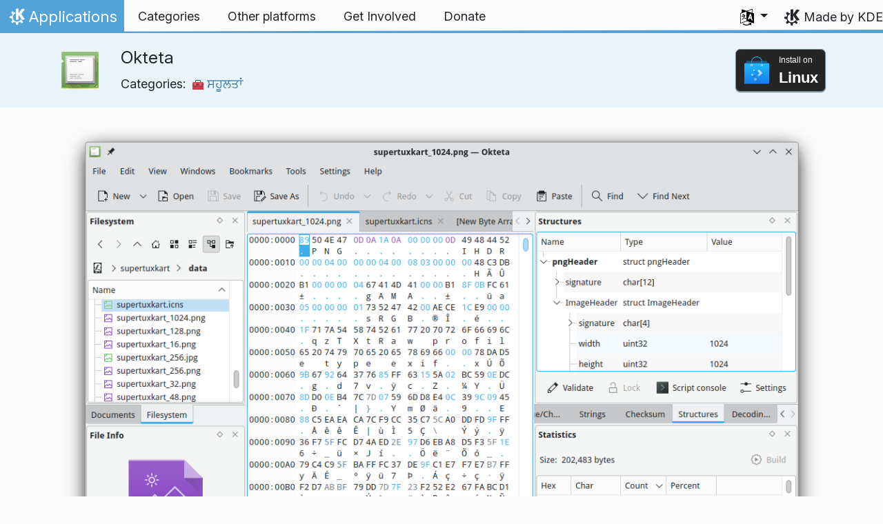

--- FILE ---
content_type: text/html
request_url: https://apps.kde.org/pa/okteta/
body_size: 13982
content:
<!doctype html><html lang=pa itemscope itemtype=http://schema.org/WebPage><head><meta charset=utf-8><meta name=viewport content="width=device-width,initial-scale=1,shrink-to-fit=no"><meta name=description content="Hex editor"><title>Okteta - KDE Applications</title><link rel=apple-touch-icon sizes=180x180 href=/apple-touch-icon.png><link rel=icon type=image/png sizes=32x32 href=/favicon-32x32.png><link rel=icon type=image/png sizes=16x16 href=/favicon-16x16.png><link rel=manifest href=/site.webmanifest><link rel=mask-icon href=/safari-pinned-tab.svg color=#1f99f3><meta name=msapplication-TileColor content="#1f99f3"><meta name=theme-color content="#1f99f3"><link href=/pa/okteta/index.xml rel=alternate type=application/rss+xml title=Okteta><meta property="og:url" content="https://apps.kde.org/pa/okteta/"><meta property="og:site_name" content="KDE Applications"><meta property="og:title" content="Okteta"><meta property="og:description" content="Hex editor"><meta property="og:locale" content="pa"><meta property="og:type" content="article"><meta property="article:section" content="applications"><meta property="og:image" content="https://kde.org/images/screenshots/okteta.png"><meta name=twitter:card content="summary_large_image"><meta name=twitter:image content="https://kde.org/images/screenshots/okteta.png"><meta name=twitter:title content="Okteta"><meta name=twitter:description content="Hex editor"><script type=application/ld+json>{"@context":"http://schema.org","@type":"WebSite","url":"https:\/\/apps.kde.org\/","name":"Okteta","inLanguage":{"@type":"Language","name":"ਪੰਜਾਬੀ"},"availableLanguage":[{"@type":"Language","name":"English"},{"@type":"Language","name":"Azərbaycanca"},{"@type":"Language","name":"Български"},{"@type":"Language","name":"Català (Valencià)"},{"@type":"Language","name":"Català"},{"@type":"Language","name":"Český"},{"@type":"Language","name":"Dansk"},{"@type":"Language","name":"Deutsch"},{"@type":"Language","name":"Ελληνικά"},{"@type":"Language","name":"British English"},{"@type":"Language","name":"Esperanto"},{"@type":"Language","name":"Español"},{"@type":"Language","name":"Eesti"},{"@type":"Language","name":"Euskara"},{"@type":"Language","name":"Suomi"},{"@type":"Language","name":"Français"},{"@type":"Language","name":"Galego"},{"@type":"Language","name":"עברית"},{"@type":"Language","name":"हिन्दी"},{"@type":"Language","name":"Magyar"},{"@type":"Language","name":"Interlingua"},{"@type":"Language","name":"Bahasa Indonesia"},{"@type":"Language","name":"Íslenska"},{"@type":"Language","name":"Italiano"},{"@type":"Language","name":"ქართული"},{"@type":"Language","name":"한국어"},{"@type":"Language","name":"Lietuvių"},{"@type":"Language","name":"Latviešu"},{"@type":"Language","name":"Nederlands"},{"@type":"Language","name":"Norsk (nynorsk)"},{"@type":"Language","name":"Polski"},{"@type":"Language","name":"Português brasileiro"},{"@type":"Language","name":"Português"},{"@type":"Language","name":"Română"},{"@type":"Language","name":"Русский"},{"@type":"Language","name":"संस्कृतम्"},{"@type":"Language","name":"Slovenčina"},{"@type":"Language","name":"Slovenščina"},{"@type":"Language","name":"srpski ijekavski (latinica)"},{"@type":"Language","name":"srpski (latinica)"},{"@type":"Language","name":"Svenska"},{"@type":"Language","name":"Türkçe"},{"@type":"Language","name":"Українська"},{"@type":"Language","name":"简体中文"},{"@type":"Language","name":"正體中文"},{"@type":"Language","name":"српски ијекавски"},{"@type":"Language","name":"српски"},{"@type":"Language","name":"العربيّة"}]}</script><link rel=canonical href=https://apps.kde.org/pa/okteta/><link rel=alternate hreflang=en href=https://apps.kde.org/okteta/ title=English><link rel=alternate hreflang=az href=https://apps.kde.org/az/okteta/ title=Azərbaycanca><link rel=alternate hreflang=bg href=https://apps.kde.org/bg/okteta/ title=Български><link rel=alternate hreflang=ca-va href=https://apps.kde.org/ca-va/okteta/ title="Català (Valencià)"><link rel=alternate hreflang=ca href=https://apps.kde.org/ca/okteta/ title=Català><link rel=alternate hreflang=cs href=https://apps.kde.org/cs/okteta/ title=Český><link rel=alternate hreflang=da href=https://apps.kde.org/da/okteta/ title=Dansk><link rel=alternate hreflang=de href=https://apps.kde.org/de/okteta/ title=Deutsch><link rel=alternate hreflang=el href=https://apps.kde.org/el/okteta/ title=Ελληνικά><link rel=alternate hreflang=en-gb href=https://apps.kde.org/en-gb/okteta/ title="British English"><link rel=alternate hreflang=eo href=https://apps.kde.org/eo/okteta/ title=Esperanto><link rel=alternate hreflang=es href=https://apps.kde.org/es/okteta/ title=Español><link rel=alternate hreflang=et href=https://apps.kde.org/et/okteta/ title=Eesti><link rel=alternate hreflang=eu href=https://apps.kde.org/eu/okteta/ title=Euskara><link rel=alternate hreflang=fi href=https://apps.kde.org/fi/okteta/ title=Suomi><link rel=alternate hreflang=fr href=https://apps.kde.org/fr/okteta/ title=Français><link rel=alternate hreflang=gl href=https://apps.kde.org/gl/okteta/ title=Galego><link rel=alternate hreflang=he href=https://apps.kde.org/he/okteta/ title=עברית><link rel=alternate hreflang=hi href=https://apps.kde.org/hi/okteta/ title=हिन्दी><link rel=alternate hreflang=hu href=https://apps.kde.org/hu/okteta/ title=Magyar><link rel=alternate hreflang=ia href=https://apps.kde.org/ia/okteta/ title=Interlingua><link rel=alternate hreflang=id href=https://apps.kde.org/id/okteta/ title="Bahasa Indonesia"><link rel=alternate hreflang=is href=https://apps.kde.org/is/okteta/ title=Íslenska><link rel=alternate hreflang=it href=https://apps.kde.org/it/okteta/ title=Italiano><link rel=alternate hreflang=ka href=https://apps.kde.org/ka/okteta/ title=ქართული><link rel=alternate hreflang=ko href=https://apps.kde.org/ko/okteta/ title=한국어><link rel=alternate hreflang=lt href=https://apps.kde.org/lt/okteta/ title=Lietuvių><link rel=alternate hreflang=lv href=https://apps.kde.org/lv/okteta/ title=Latviešu><link rel=alternate hreflang=nl href=https://apps.kde.org/nl/okteta/ title=Nederlands><link rel=alternate hreflang=nn href=https://apps.kde.org/nn/okteta/ title="Norsk (nynorsk)"><link rel=alternate hreflang=pl href=https://apps.kde.org/pl/okteta/ title=Polski><link rel=alternate hreflang=pt-br href=https://apps.kde.org/pt-br/okteta/ title="Português brasileiro"><link rel=alternate hreflang=pt-pt href=https://apps.kde.org/pt-pt/okteta/ title=Português><link rel=alternate hreflang=ro href=https://apps.kde.org/ro/okteta/ title=Română><link rel=alternate hreflang=ru href=https://apps.kde.org/ru/okteta/ title=Русский><link rel=alternate hreflang=sa href=https://apps.kde.org/sa/okteta/ title=संस्कृतम्><link rel=alternate hreflang=sk href=https://apps.kde.org/sk/okteta/ title=Slovenčina><link rel=alternate hreflang=sl href=https://apps.kde.org/sl/okteta/ title=Slovenščina><link rel=alternate hreflang=sr-il href=https://apps.kde.org/sr-il/okteta/ title="srpski ijekavski (latinica)"><link rel=alternate hreflang=sr-la href=https://apps.kde.org/sr-la/okteta/ title="srpski (latinica)"><link rel=alternate hreflang=sv href=https://apps.kde.org/sv/okteta/ title=Svenska><link rel=alternate hreflang=tr href=https://apps.kde.org/tr/okteta/ title=Türkçe><link rel=alternate hreflang=uk href=https://apps.kde.org/uk/okteta/ title=Українська><link rel=alternate hreflang=zh-cn href=https://apps.kde.org/zh-cn/okteta/ title=简体中文><link rel=alternate hreflang=zh-tw href=https://apps.kde.org/zh-tw/okteta/ title=正體中文><link rel=alternate hreflang=sr-ije href=https://apps.kde.org/sr-ije/okteta/ title="српски ијекавски"><link rel=alternate hreflang=sr href=https://apps.kde.org/sr/okteta/ title=српски><link rel=alternate hreflang=ar href=https://apps.kde.org/ar/okteta/ title=العربيّة><link rel=stylesheet href=/scss/bootstrap.f3d8df6f35473aa4d111b4dd523cce7efd6429b7fda0cf250889875b97d864e4.css integrity="sha256-89jfbzVHOqTREbTdUjzOfv1kKbf9oM8lCImHW5fYZOQ="><link rel=preload href=/fonts/InterVariable.woff2 as=font crossorigin=anonymous><link rel=preload href=/fonts/glyph/glyph.ttf?5ea9rb as=font crossorigin=anonymous><link rel=stylesheet href=/css/bundle.min.31b9dae77cc06a73cd98e6b2f2a05e5acf52fbe3778a8c9fa59444273eef3cc3.css integrity="sha256-Mbna53zAanPNmOay8qBeWs9S++N3ioyfpZREJz7vPMM="><link rel=stylesheet href=https://cdn.kde.org/breeze-icons/icons.css></head><body><header id=KGlobalHeader class="header clearfix"><a class=visually-hidden href=#main>Skip to content</a><nav class="navbar navbar-expand-lg"><a class="kde-logo navbar-brand" href=/pa/><span class=visually-hidden>Home</span>
Applications
</a><button class=navbar-toggler type=button data-bs-toggle=collapse data-bs-target=#navbarsExampleDefault aria-controls=navbarsExampleDefault aria-expanded=false aria-label="Toggle navigation">
<span class=navbar-toggler-icon></span></button><div class="collapse navbar-collapse" id=navbarsExampleDefault><ul class="navbar-nav col"><li class=nav-item><a class=nav-link href=/pa/categories/><span>Categories</span></a></li><li class=nav-item><a class=nav-link href=/pa/platforms/><span>Other platforms</span></a></li><li class=nav-item><a class=nav-link href=https://community.kde.org/Get_Involved><span>Get Involved</span></a></li><li class=nav-item><a class=nav-link href=https://kde.org/community/donations/><span>Donate</span></a></li></ul><ul class=navbar-nav><li class="nav-item dropdown" aria-describedby=language-picker-description><p class=visually-hidden id=language-picker-description>Select your language</p><a class="nav-link dropdown-toggle" href=# data-bs-toggle=dropdown role=button aria-haspopup=true aria-expanded=false><img src=/aether/languages.png alt>
<span class="d-lg-none ms-2">Languages</span></a><div class="dropdown-menu dropdown-trans" role=listbox><a class="nav-link active dropdown-item" hreflang=pa role=option lang=pa href=/pa/okteta/>ਪੰਜਾਬੀ</a>
<a class="nav-link dropdown-item" hreflang=en role=option lang=en href=/okteta/>English</a>
<a class="nav-link dropdown-item" hreflang=az role=option lang=az href=/az/okteta/>Azərbaycanca</a>
<a class="nav-link dropdown-item" hreflang=id role=option lang=id href=/id/okteta/>Bahasa Indonesia</a>
<a class="nav-link dropdown-item" hreflang=en-gb role=option lang=en-gb href=/en-gb/okteta/>British English</a>
<a class="nav-link dropdown-item" hreflang=ca role=option lang=ca href=/ca/okteta/>Català</a>
<a class="nav-link dropdown-item" hreflang=ca-va role=option lang=ca-va href=/ca-va/okteta/>Català (Valencià)</a>
<a class="nav-link dropdown-item" hreflang=cs role=option lang=cs href=/cs/okteta/>Český</a>
<a class="nav-link dropdown-item" hreflang=da role=option lang=da href=/da/okteta/>Dansk</a>
<a class="nav-link dropdown-item" hreflang=de role=option lang=de href=/de/okteta/>Deutsch</a>
<a class="nav-link dropdown-item" hreflang=et role=option lang=et href=/et/okteta/>Eesti</a>
<a class="nav-link dropdown-item" hreflang=es role=option lang=es href=/es/okteta/>Español</a>
<a class="nav-link dropdown-item" hreflang=eo role=option lang=eo href=/eo/okteta/>Esperanto</a>
<a class="nav-link dropdown-item" hreflang=eu role=option lang=eu href=/eu/okteta/>Euskara</a>
<a class="nav-link dropdown-item" hreflang=fr role=option lang=fr href=/fr/okteta/>Français</a>
<a class="nav-link dropdown-item" hreflang=gl role=option lang=gl href=/gl/okteta/>Galego</a>
<a class="nav-link dropdown-item" hreflang=ia role=option lang=ia href=/ia/okteta/>Interlingua</a>
<a class="nav-link dropdown-item" hreflang=is role=option lang=is href=/is/okteta/>Íslenska</a>
<a class="nav-link dropdown-item" hreflang=it role=option lang=it href=/it/okteta/>Italiano</a>
<a class="nav-link dropdown-item" hreflang=lv role=option lang=lv href=/lv/okteta/>Latviešu</a>
<a class="nav-link dropdown-item" hreflang=lt role=option lang=lt href=/lt/okteta/>Lietuvių</a>
<a class="nav-link dropdown-item" hreflang=hu role=option lang=hu href=/hu/okteta/>Magyar</a>
<a class="nav-link dropdown-item" hreflang=nl role=option lang=nl href=/nl/okteta/>Nederlands</a>
<a class="nav-link dropdown-item" hreflang=nn role=option lang=nn href=/nn/okteta/>Norsk (nynorsk)</a>
<a class="nav-link dropdown-item" hreflang=pl role=option lang=pl href=/pl/okteta/>Polski</a>
<a class="nav-link dropdown-item" hreflang=pt-pt role=option lang=pt-pt href=/pt-pt/okteta/>Português</a>
<a class="nav-link dropdown-item" hreflang=pt-br role=option lang=pt-br href=/pt-br/okteta/>Português brasileiro</a>
<a class="nav-link dropdown-item" hreflang=ro role=option lang=ro href=/ro/okteta/>Română</a>
<a class="nav-link dropdown-item" hreflang=sk role=option lang=sk href=/sk/okteta/>Slovenčina</a>
<a class="nav-link dropdown-item" hreflang=sl role=option lang=sl href=/sl/okteta/>Slovenščina</a>
<a class="nav-link dropdown-item" hreflang=sr-la role=option lang=sr-la href=/sr-la/okteta/>srpski (latinica)</a>
<a class="nav-link dropdown-item" hreflang=sr-il role=option lang=sr-il href=/sr-il/okteta/>srpski ijekavski (latinica)</a>
<a class="nav-link dropdown-item" hreflang=fi role=option lang=fi href=/fi/okteta/>Suomi</a>
<a class="nav-link dropdown-item" hreflang=sv role=option lang=sv href=/sv/okteta/>Svenska</a>
<a class="nav-link dropdown-item" hreflang=tr role=option lang=tr href=/tr/okteta/>Türkçe</a>
<a class="nav-link dropdown-item" hreflang=el role=option lang=el href=/el/okteta/>Ελληνικά</a>
<a class="nav-link dropdown-item" hreflang=bg role=option lang=bg href=/bg/okteta/>Български</a>
<a class="nav-link dropdown-item" hreflang=ru role=option lang=ru href=/ru/okteta/>Русский</a>
<a class="nav-link dropdown-item" hreflang=sr role=option lang=sr href=/sr/okteta/>српски</a>
<a class="nav-link dropdown-item" hreflang=sr-ije role=option lang=sr-ije href=/sr-ije/okteta/>српски ијекавски</a>
<a class="nav-link dropdown-item" hreflang=uk role=option lang=uk href=/uk/okteta/>Українська</a>
<a class="nav-link dropdown-item" hreflang=ka role=option lang=ka href=/ka/okteta/>ქართული</a>
<a class="nav-link dropdown-item" hreflang=he role=option lang=he href=/he/okteta/>עברית</a>
<a class="nav-link dropdown-item" hreflang=ar role=option lang=ar href=/ar/okteta/>العربيّة</a>
<a class="nav-link dropdown-item" hreflang=sa role=option lang=sa href=/sa/okteta/>संस्कृतम्</a>
<a class="nav-link dropdown-item" hreflang=hi role=option lang=hi href=/hi/okteta/>हिन्दी</a>
<a class="nav-link dropdown-item" hreflang=ko role=option lang=ko href=/ko/okteta/>한국어</a>
<a class="nav-link dropdown-item" hreflang=zh-tw role=option lang=zh-tw href=/zh-tw/okteta/>正體中文</a>
<a class="nav-link dropdown-item" hreflang=zh-cn role=option lang=zh-cn href=/zh-cn/okteta/>简体中文</a></div></li></ul></div><a class=made-by-kde target=_blank href=https://kde.org>Made by KDE</a></nav></header><div id=main><main itemscope itemtype=http://schema.org/SoftwareApplication><meta itemprop=operatingSystem content="Linux"><meta itemprop=name content="Okteta"><meta itemprop=isFamilyFriendly content="true"><meta itemprop=applicationCategory content="utilities"><div class="application-header pt-2 pb-2"><div class="container d-flex"><div class="d-flex align-items-center icon-text-header"><img width=64 height=64 class=me-4 src=/app-icons/org.kde.okteta.svg alt="Okteta icon" title=Okteta aria-hidden=true loading=lazy><div><h1 class="h3 mt-0">Okteta</h1><span class="d-flex flex-wrap">Categories: &nbsp; <span class=me-5><a href=/pa/categories/utilities/><img width=16 height=16 src=/app-icons/categories/utilities.svg alt="ਸਹੂਲਤਾਂ icon" title=ਸਹੂਲਤਾਂ aria-hidden=true loading=lazy>
ਸਹੂਲਤਾਂ</a></span></span></div></div><div class="store-badge ms-auto align-self-center" id=top-badge></div></div></div><div class=container style=overflow:hidden><div class="text-center screenshot my-3"><img src=https://kde.org/images/screenshots/okteta.png class=img-fluid alt="Screenshot of Okteta"></div><div class=row><section class="description col-12 col-md-8 col-lg-9"><div><p>Okteta is a simple editor for the raw data of files.</p><p>Features:</p><ul><li>Values and characters shown either in two columns (the traditional display in hex editors) or in rows with the value on top of the character</li><li>Editing and navigating similar to a text editor</li><li>Customizable data views, with loadable and storable profiles</li><li>Tools dockable on all sides or floating</li><li>Numerical encodings: Hexadecimal, Decimal, Octal, Binary</li><li>Character encodings: All 8-bit encodings as supplied by Qt, EBCDIC</li><li>Fast data rendering on screen</li><li>Multiple open files</li><li>Undo/redo support</li><li>Structures tool for analyzing and editing based on user-creatable structure definitions</li><li>And more...</li></ul></div><div class=row><div class="col-12 col-sm-4 d-flex flex-column mb-3 store-badge linux-badge"><a href=appstream://org.kde.okteta.desktop class="d-flex align-self-center"><div class="custom-store-badge img-fluid align-self-center"><img src=/store_badges/appstream.svg><div class=text-container><div class=store-pre-title>Install on</div><div class=store-title>Linux</div></div></div></a><small>This button only works with <a href=https://apps.kde.org/pa/discover>Discover</a> and other AppStream application stores. You can also use your distribution’s package manager.</small></div><div class="col-12 col-sm-4 d-flex flex-column mb-3 store-badge"><a href=https://flathub.org/apps/details/org.kde.okteta class="d-flex align-self-center"><div class="custom-store-badge img-fluid align-self-center"><img src=/store_badges/flathub.svg><div class=text-container><div class=store-pre-title>Download on</div><div class=store-title>Flathub</div></div></div></a></div></div><h2 class="mb-0 d-flex">Releases
<a href=/pa/okteta/index.xml target=_blank rel="noopener noreferrer" class="ms-auto post-feed" style=font-size:1rem>RSS <i class="icon icon_rss"></i></a></h2><div class="ms-3 release mt-1 h5">0.26.24
<small class=text-muted>2025-10-10</small></div><div class="ms-3 release mt-1 h5">0.26.23
<small class=text-muted>2025-08-08</small></div><div class="ms-3 release mt-1 h5">0.26.22
<small class=text-muted>2025-06-06</small></div><div class="ms-3 release mt-1 h5">0.26.21
<small class=text-muted>2025-04-04</small></div><div class="ms-3 release mt-1 h5">0.26.20
<small class=text-muted>2025-03-03</small></div><div class="ms-3 release mt-1 h5">0.26.19
<small class=text-muted>2025-02-02</small></div><div class="ms-3 release mt-1 h5">0.26.18
<small class=text-muted>2024-10-10</small></div><div class="ms-3 release mt-1 h5">0.26.17
<small class=text-muted>2024-09-09</small></div><div class="ms-3 release mt-1 h5">0.26.16
<small class=text-muted>2024-08-08</small></div><div class="ms-3 release mt-1 h5">0.26.15
<small class=text-muted>2024-01-01</small></div><div class="ms-3 release mt-1 h5">0.26.14
<small class=text-muted>2023-12-12</small></div><div class="ms-3 release mt-1 h5">0.26.13
<small class=text-muted>2023-08-08</small></div><div class="ms-3 release mt-1 h5">0.26.12
<small class=text-muted>2023-07-07</small></div><div class="ms-3 release mt-1 h5">0.26.11
<small class=text-muted>2023-06-06</small></div><div class="ms-3 release mt-1 h5">0.26.10
<small class=text-muted>2023-01-09</small></div><div class="ms-3 release mt-1 h5">0.26.9
<small class=text-muted>2022-06-09</small></div><div class="ms-3 release mt-1 h5">0.26.8
<small class=text-muted>2022-05-17</small></div><div class="ms-3 release mt-1 h5">0.26.7
<small class=text-muted>2022-02-22</small></div><div class="ms-3 release mt-1 h5">0.26.6
<small class=text-muted>2021-03-29</small></div><div class="ms-3 release mt-1 h5">0.26.5
<small class=text-muted>2021-02-01</small></div><div class="ms-3 release mt-1 h5">0.26.4
<small class=text-muted>2020-07-28</small></div><div class="ms-3 release mt-1 h5">0.26.3
<small class=text-muted>2020-02-02</small></div></section><aside class="details col-12 col-md-4 col-lg-3"><h3>Details for Okteta</h3><i class="icon icon_view-web-browser-dom-tree"></i>&nbsp;
<a href=https://userbase.kde.org/Okteta/>Project website</a><br><i class="icon icon_tools-report-bug"></i>&nbsp;
<a href="https://bugs.kde.org/enter_bug.cgi?format=guided&amp;product=okteta">Report a bug</a><br><i class="icon icon_code-context"></i>&nbsp;
<a href=https://invent.kde.org/utilities/okteta>Browse source code</a><br><i class="icon icon_license"></i>&nbsp;
<a itemprop=license href=https://spdx.org/licenses/GPL-2.0.html>GPL-2.0</a>
|
<a itemprop=license href=https://spdx.org/licenses/GPL-3.0.html>GPL-3.0</a><br><i class="icon icon_love-amarok"></i>&nbsp;Supported by:
.<br><a href=https://kde.org/fundraisers/yearend2025/#adopt-an-app>Support Okteta too by joining our yearly fundraiser.</a><h4>Get help</h4><i class="icon icon_address-book-new"></i>&nbsp;
<a href="https://docs.kde.org/?application=okteta">Okteta Handbook</a><br><i class="icon icon_dialog-messages"></i>&nbsp;
<a href=https://discuss.kde.org/c/help/6>Forum</a><br><h4>Get involved</h4><i class="icon icon_vcs-merge-request"></i>&nbsp;
<a href=https://community.kde.org/Get_Involved>How to contribute</a><br><img src=/aether/languages.png height=18>&nbsp;
<a href=https://l10n.kde.org/stats/gui/trunk-kf6/package/okteta/>Trunk GUI</a>
-
<a href=https://l10n.kde.org/stats/doc/trunk-kf6/package/okteta/>Doc</a>
|
<a href=https://l10n.kde.org/stats/gui/stable-kf6/package/okteta/>Stable GUI</a>
-
<a href=https://l10n.kde.org/stats/doc/stable-kf6/package/okteta/>Doc</a><br></aside></phu.nguyen@kdemail.net></carlschwan@kde.org></div></div></main></div><footer id=kFooter class=footer><section id=kFooterIncome class=container><div id=kDonateForm><div class=center><h2 class="h5 mt-2 mb-3">Donate to KDE <a href=https://kde.org/community/donations/index.php#money target=_blank>Why Donate?</a></h2><form action=https://www.paypal.com/en_US/cgi-bin/webscr method=post onsubmit='return amount.value>=2||window.confirm(`Your donation is smaller than 2€. This means that most of your donation
will end up in processing fees. Do you want to continue?`)'><input type=hidden name=no_note value=0>
<input type=hidden name=lc value=GB>
<input type=hidden name=item_name value="Development and communication of KDE software">
<input type=hidden name=cbt value="Return to kde.org">
<input type=hidden name=return value=https://kde.org/community/donations/thanks_paypal.php>
<input type=hidden name=notify_url value=https://kde.org/community/donations/notify.php>
<input type=hidden name=business value=kde-ev-paypal@kde.org>
<input type=hidden name=cmd value=_donations>
<input type=hidden name=currency_code value=EUR>
<input type=hidden name=custom value=//kde.org/index/donation_box>
<label class=visually-hidden for=donateAmountField>Amount</label><input type=text name=amount value=20.00 id=donateAmountField data-kpxc-id=donateAmountField> €
<button type=submit id=donateSubmit>Donate via PayPal</button></form><span class=h6><a class="mt-3 d-inline-block" href=https://kde.org/community/donations target=_blank>Other ways to donate</a></span></div></div><div id=kMetaStore><div class=center><h2 class="h5 mb-3 mt-2">Visit the KDE MetaStore</h2><p class=h6>Show your love for KDE! Purchase books, mugs, apparel, and more to support KDE.</p><a href=https://kde.org/stuff/metastore class=button>Browse</a></div></div></section><section id=kLinks class="container pb-4"><div class=row><nav class=col-sm><h3>Products</h3><a href=https://kde.org/pa/plasma-desktop hreflang=/pa>Plasma</a>
<a href=https://apps.kde.org/pa hreflang=/pa>KDE Applications</a>
<a href=https://develop.kde.org/products/frameworks/>KDE Frameworks</a>
<a href=https://plasma-mobile.org/pa hreflang=/pa>Plasma Mobile</a>
<a href=https://neon.kde.org/>KDE neon</a></nav><nav class=col-sm><h3>Develop</h3><a href=https://api.kde.org/>API Documentation</a>
<a href=https://doc.qt.io/ rel=noopener target=_blank>Qt Documentation</a>
<a href=https://kde.org/goals>KDE Goals</a>
<a href=https://invent.kde.org/>Source code</a></nav><nav class=col-sm><h3>News & Press</h3><a href=https://kde.org/pa/announcements/ hreflang=/pa>Announcements</a>
<a href=https://blogs.kde.org/>KDE Blogs</a>
<a href=https://planet.kde.org/>Planet KDE</a>
<a href=https://kde.org/contact/>Press Contacts</a>
<a href=https://kde.org/pa/stuff>Miscellaneous Stuff</a>
<a href=https://kde.org/thanks>Thanks</a></nav><nav class=col-sm><h3>Resources</h3><a href=https://community.kde.org/Main_Page>Community Wiki</a>
<a href=https://kde.org/support/>Help</a>
<a href=https://kde.org/download/>Download KDE Software</a>
<a href=https://kde.org/code-of-conduct/>Code of Conduct</a>
<a href=https://kde.org/privacypolicy>Privacy Policy</a>
<a href=https://kde.org/privacypolicy-apps>Applications Privacy Policy</a></nav><nav class=col-sm><h3>Destinations</h3><a href=https://store.kde.org/>KDE Store</a>
<a href=https://ev.kde.org/>KDE e.V.</a>
<a href=https://kde.org/community/whatiskde/kdefreeqtfoundation>KDE Free Qt Foundation</a>
<a href=https://timeline.kde.org/pa hreflang=/pa>KDE Timeline</a>
<a href=https://manifesto.kde.org/pa hreflang=/pa>KDE Manifesto</a>
<a href=https://kde.org/support/international/>International Websites</a></nav></div></section><div id=kSocial class=container><a href=https://go.kde.org/matrix/#/#kde:kde.org aria-label="Share on Matrix"><svg class="social/matrix-icon" width="32" height="32" viewBox="0 0 32 32"><rect width="32" height="32" rx="4" ry="4" style="paint-order:markers stroke fill"/><path transform="matrix(.046154 0 0 .046154 4 4)" d="m0 .21667e-5v520h49.385v-11.891H13.711v-496.22h35.674v-11.891H0zm470.62.0v11.891h35.674v496.22H470.62v11.891h49.385v-520H470.62zm-246.92 164.19c-12.2.0-23.1 2.6134-32.5 7.9134-9.4 5.2-17.506 12.574-24.206 22.174h-.67708v-25.094h-47.988v185.61h50.866v-107.57c0-9.1 1.2932-16.532 3.8932-22.132s5.8215-9.9069 9.5215-12.907 7.6104-4.9938 11.51-6.0938 7.0792-1.6081 9.4792-1.6081c8.2.0 14.293 1.4048 18.493 4.1048s7.2137 6.418 9.0137 10.918c1.8 4.6 2.8892 9.4958 3.0892 14.896.3 5.4.42318 10.792.42318 16.292v104.02h50.908v-103.3c0-5.7.46954-11.412 1.2695-17.012.8-5.7 2.4935-10.707 4.9935-15.107 2.5-4.5 6.0102-7.991 10.41-10.791 4.4-2.7 10.193-4.1048 17.393-4.1048 7.1.0 12.812 1.197 17.012 3.597s7.3215 5.5908 9.5215 9.6908c2.1 4 3.3932 8.8034 3.8932 14.303s.67708 11.404.67708 17.604v105.12h50.908v-124.12c0-12-1.6935-22.18-4.9935-30.68-3.4-8.5-8.0072-15.309-14.007-20.609s-13.097-9.1104-21.497-11.51-17.495-3.597-27.295-3.597c-12.9.0-24.116 3.1099-33.516 9.3099s-16.886 13.397-22.386 21.497c-5.1-11.4-12.39-19.494-22.09-23.994s-20.419-6.8132-32.119-6.8132z" fill="#fff"/></svg>
</a><a href=https://floss.social/@kde aria-label="Share on Mastodon"><svg class="social/mastodon-icon" width="32" height="32" viewBox="0 0 32 32" xmlns:xlink="http://www.w3.org/1999/xlink"><defs><linearGradient id="linearGradient3" x1="16" x2="16" y1="32" gradientUnits="userSpaceOnUse"><stop stop-color="#563acc" offset="0"/><stop stop-color="#6364ff" offset="1"/></linearGradient></defs><rect width="32" height="32" rx="4" ry="4" fill="url(#linearGradient3)" style="paint-order:markers stroke fill"/><path d="m15.785 4c-3.9462.0-4.7928.24201-5.2423.30854-2.5901.38288-4.9556 2.2088-5.5295 4.8181-.27603 1.285-.30524 2.7096-.25396 4.0164.0731 1.874.08732 3.745.25752 5.6114.11766 1.2398.32281 2.4698.61412 3.6806.54551 2.2362 2.7537 4.0968 4.9171 4.856 2.3163.79176 4.8077.92334 7.1944.37975.26257-.06109.52185-.1317.77789-.21242.58041-.18434 1.2596-.39084 1.7593-.75297.0069-.0051.01267-.01145.01662-.01899.004-.0076.0062-.01579.0065-.02433v-1.8091c-122e-6-.008-.0018-.01541-.0053-.02255-.0036-.0071-.0086-.01347-.01483-.01839-.0063-.0049-.01358-.0084-.02136-.01009-.0078-.0017-.01599-.0018-.02374.0-1.5292.3652-3.0963.54818-4.6685.5453-2.7057.0-3.4336-1.2835-3.642-1.818-.16748-.46196-.27373-.94404-.31626-1.4336-456e-6-.0082 82e-5-.0162.0042-.02374.0033-.0075.0085-.01438.01483-.01958.0064-.0052.0139-.0089.02196-.01068.008-.0018.01634-.0015.02433 608e-6 1.5037.36274 3.0457.54572 4.5926.5453.37203.0.74288 303e-6 1.1149-.0095 1.5558-.04363 3.1954-.12359 4.7261-.42247.03819-.0077.07646-.01392.10918-.02374 2.4144-.46363 4.7122-1.9189 4.9456-5.6037.0087-.14506.03026-1.5198.03026-1.6703.0011-.5116.16502-3.6288-.02374-5.5443-.34695-2.5787-2.5947-4.6112-5.2589-5.005-.4495-.06654-2.1522-.30854-6.0973-.30854zm-3.2913 3.9268c1.2994.0 2.2813.49953 2.9359 1.4976l.63133 1.0603.63311-1.0603c.6546-.9981 1.6363-1.4976 2.9336-1.4976 1.1216.0 2.0259.39513 2.7176 1.1642.66769.77013 1.0011 1.8096 1.0004 3.1193v6.4065h-2.539v-6.2172c0-1.309-.54531-1.9771-1.6549-1.9771-1.2198.0-1.8305.78981-1.8305 2.3497v3.4035h-2.5235v-3.4035c0-1.5599-.61194-2.3497-1.8317-2.3497-1.103.0-1.6543.66809-1.6543 1.9771v6.2172h-2.5378v-6.4065c0-1.309.33432-2.3484 1.0028-3.1193.6895-.76904 1.5944-1.1642 2.717-1.1642z" fill="#fff" stroke-width=".3038"/></svg>
</a><a href=https://bsky.app/profile/kde.org aria-label="Share on Bluesky"><svg class="social/bluesky-icon" width="32" height="32" viewBox="0 0 32 32"><rect width="32" height="32" rx="4" ry="4" fill="#1185fe" style="paint-order:markers stroke fill"/><path d="m9.2023 6.8566c2.7516 2.0657 5.711 6.2542 6.7977 8.5018 1.0867-2.2476 4.0462-6.4361 6.7977-8.5018C24.7831 5.3661 28 4.2128 28 7.8826c0 .73293-.42021 6.1569-.66668 7.0375-.85669 3.0614-3.9784 3.8422-6.7553 3.3696 4.8539.8261 6.0886 3.5624 3.422 6.2988-5.0645 5.1968-7.2791-1.3039-7.8466-2.9696-.10403-.30536-.1527-.44822-.15342-.32674-72e-5-.12148-.0494.0214-.15342.32674-.56747 1.6657-2.7821 8.1665-7.8466 2.9696-2.6667-2.7363-1.4319-5.4727 3.422-6.2988-2.7769.47261-5.8986-.30824-6.7553-3.3696C4.42021 14.03945 4 8.6155 4 7.8826c0-3.6698 3.2169-2.5165 5.2023-1.026z" fill="#fff" stroke-width=".042254"/></svg>
</a><a href=https://www.facebook.com/kde/ aria-label><svg class="social/facebook-icon" width="32" height="32" viewBox="0 0 32 32"><g><rect width="32" height="32" rx="4" ry="4" fill="#0866ff" style="paint-order:markers stroke fill"/><path d="m22.729 20.07.96407-5.2499h-5.6116v-1.8567c0-2.7744 1.0884-3.8414 3.9054-3.8414.87501.0 1.5793.0213 1.9848.06398v-4.7591c-.76829-.21344-2.6463-.42689-3.7347-.42689-5.7408.0-8.3871 2.7104-8.3871 8.5579v2.2622h-3.5426v5.2499h3.5426v11.93l6.2316-3e-6v-11.93z" fill="#fff"/></g></svg>
</a><a href=https://www.linkedin.com/company/29561/ aria-label="Share on LinkedIn"><svg class="social/linkedin-icon" width="32" height="32" viewBox="0 0 32 32"><g><rect width="32" height="32" rx="4" ry="4" fill="#2867b2" style="paint-order:markers stroke fill"/><path d="m6.9275 4.0671C5.3107 4.0671 4 5.3778 4 6.9946s1.3107 2.9275 2.9275 2.9275S9.855 8.6114 9.855 6.9946 8.5443 4.0671 6.9275 4.0671zm15.473 7.5726c-.62686-.0231-1.2393.0015-1.6025.08233-1.3205.29379-2.518 1.0873-3.2019 2.1224l-.24396.36975-.01715-1.1035-.01676-1.1031h-4.8059v15.925h4.9901l.02058-4.6683c.02005-4.5567.02391-4.6798.15514-5.1463.2742-.97488.6539-1.4907 1.3482-1.8312.7382-.36205 1.8769-.40207 2.5989-.09148.42096.18109.88969.69391 1.0677 1.1676.32318.85996.3265.90876.35602 5.9015l.02745 4.6683h4.9241l-781e-6-4.8559c-39e-5-2.6806-.02832-5.1772-.06251-5.5736-.28747-3.3334-1.4423-5.0326-3.848-5.6602-.42044-.10968-1.0618-.18045-1.6886-.20355zm-17.945.36784v15.925h4.9962v-15.925z" fill="#fff" stroke-linejoin="round" stroke-width=".64462" style="paint-order:markers stroke fill"/></g></svg>
</a><a href=https://www.reddit.com/r/kde/ aria-label="Share on Reddit"><svg class="social/reddit-icon" width="32" height="32" viewBox="0 0 32 32"><rect width="32" height="32" rx="4" ry="4" fill="#ff4500" style="paint-order:markers stroke fill"/><path class="cls-1" d="m19.051 8.5775c.26003 1.1022 1.2498 1.9233 2.4316 1.9233 1.3798.0 2.4984-1.1186 2.4984-2.4984S22.8624 5.504 21.4826 5.504c-1.2064.0-2.2126.85505-2.4469 1.9924-2.0205.21669-3.5982 1.9303-3.5982 4.007v.01288c-2.1974.09253-4.2038.71801-5.7968 1.7054-.59151-.45798-1.3341-.73089-2.14-.73089-1.9338.0-3.501 1.5672-3.501 3.501.0 1.4032.8246 2.612 2.0158 3.1707.11596 4.0644 4.5447 7.3335 9.9924 7.3335s9.8823-3.2726 9.9924-7.3406c1.1818-.56222 1.9994-1.7675 1.9994-3.1625.0-1.9338-1.5672-3.501-3.501-3.501-.80234.0-1.5414.27057-2.1318.72504-1.607-.99444-3.6357-1.6199-5.8553-1.7031v-.0094c0-1.4876 1.1057-2.7221 2.5394-2.9247zm-9.5508 9.6363c.05857-1.2697.9019-2.2442 1.8823-2.2442.98038.0 1.73 1.0296 1.6714 2.2993-.05856 1.2697-.79063 1.7312-1.7722 1.7312s-1.8401-.51654-1.7816-1.7862zm11.134-2.2442c.98155.0 1.8249.97452 1.8823 2.2442C22.57507 19.4835 21.71533 20 20.7349 20c-.98038.0-1.7136-.46032-1.7722-1.7312-.05857-1.2697.6899-2.2993 1.6714-2.2993zm-1.1666 5.1818c.1839.01874.30102.20966.22958.38067-.60322 1.4419-2.0275 2.4551-3.6896 2.4551s-3.0852-1.0132-3.6896-2.4551c-.07145-.17101.04568-.36193.22958-.38067 1.0776-.10893 2.243-.16867 3.46-.16867s2.3813.05974 3.46.16867z" fill="#fff" stroke-width="0"/></svg>
</a><a href=https://lemmy.kde.social/ aria-label="Share on Lemmy"><svg class="social/lemmy-icon" width="32" height="32" viewBox="0 0 32 32"><rect width="32" height="32" rx="4" ry="4" fill="#00a846" style="paint-order:markers stroke fill"/><path d="m6.9596 8.222c-.11217.002-.22327.009-.33304.022-.87819.10114-1.6692.56831-2.1541 1.3848-.47516.8-.59207 1.6809-.3499 2.4971s.82879 1.5578 1.6973 2.1453a.36394.36394.0 00.016.0102c.74509.44927 1.4871.75185 2.2818.90825-.0194.32812-.02.66476.001 1.01.0634 1.0427.43337 2.0017.99201 2.85l-2.0035.81787a.41589.41589.0 00-.2279.54226.41589.41589.0 00.54225.22785l2.2025-.89911c.40824.48671.87651.92792 1.3799 1.3148.0193.0148.0394.0282.0588.0428l-1.2903 1.7085a.41589.41589.0 00.0813.58256.41589.41589.0 00.58252-.0813l1.3111-1.7361c.71919.4552 1.4815.80998 2.2348 1.0449.38634.71079 1.1429 1.1637 2.0179 1.1637.88349.0 1.6408-.48733 2.0238-1.1844.74558-.2393 1.4988-.59516 2.2104-1.0487l1.3296 1.7605a.41589.41589.0 00.58251.0813.41589.41589.0 00.0813-.58256l-1.3094-1.7338c.009-.007.0178-.0126.0264-.0192.49739-.38074.96185-.81348 1.3693-1.2904l2.1467.87631a.41589.41589.0 00.54221-.22785.41589.41589.0 00-.22785-.54226l-1.9396-.79183c.57642-.85341.96487-1.8194 1.0456-2.8703.0267-.34745.0308-.68716.0154-1.0189.78945-.15714 1.5271-.45849 2.2678-.9051a.36394.36394.0 00.016-.0102c.86849-.58749 1.4551-1.3291 1.6973-2.1453.24217-.81624.12526-1.6971-.34989-2.4971-.48492-.81644-1.2759-1.2836-2.1541-1.3848-.10977-.0126-.22086-.02-.33304-.022-.78519-.0142-1.623.22937-2.4286.6944-.59274.34218-1.1265.8665-1.5447 1.4383-1.1697-.6696-2.6914-1.047-4.5616-1.0779-.16772-.003-.33824-.003-.51154 5e-5-2.085.034-3.7537.42958-5.0142 1.1444a.36391.36391.0 00-.009-.0155c-.42343-.59171-.97243-1.1369-1.5829-1.4893-.80556-.46503-1.6434-.70856-2.4286-.6944zm.0128.72801c.62611-.0101 1.3412.18643 2.0519.59668.4848.27987.97436.75559 1.3448 1.2697-.17523.12866-.34138.26431-.49671.40808-.92163.853-1.4701 1.9613-1.6759 3.2376-.67872-.14042-1.3116-.39941-1.9754-.79853-.75538-.51279-1.2162-1.1227-1.4007-1.7447-.18511-.62394-.10719-1.2701.2779-1.9184.37427-.63015.92731-.95463 1.6116-1.0334.0855-.01.17318-.0155.26262-.017zm18.055.0c.0894.001.17709.007.26262.017.68429.0788 1.2373.40329 1.6116 1.0334.38509.64837.46302 1.2945.27791 1.9184-.18455.62203-.64537 1.2319-1.4008 1.7447-.65633.39462-1.2826.65191-1.9527.79335-.19333-1.2997-.74317-2.4372-1.6734-3.3069-.14856-.13889-.30687-.27019-.47367-.39472.3645-.48996.8314-.94003 1.2965-1.2085.71066-.41025 1.4258-.60676 2.0519-.59668zm-8.5343 1.0545c2.3902.0392 4.0843.669 5.1626 1.6771 1.1502 1.0753 1.6428 2.6016 1.4994 4.4681-.13115 1.708-1.2212 3.2282-2.6529 4.3241-.69023.52834-1.4582.95163-2.218 1.2495.004-.0516.007-.10352.007-.15591.003-1.1964-.93058-2.2129-2.2911-2.2129-1.3606.0-2.3213 1.0152-2.291 2.2212.001.058.006.11491.011.17134-.77875-.29818-1.5675-.7287-2.2725-1.2706-1.424-1.0946-2.4984-2.6118-2.6023-4.3209-.11295-1.8568.37814-3.3385 1.5216-4.3968 1.1434-1.0583 2.9852-1.7107 5.6392-1.754.16556-.003.32797-.003.48732-1e-4zm-4.1296 6.8277c-.60532.0-1.096.49152-1.096 1.0978.0.6063.49071 1.0978 1.096 1.0978s1.096-.49152 1.096-1.0978c0-.60629-.49072-1.0978-1.096-1.0978zm7.2826.0101c-.59979.0-1.086.48701-1.086 1.0878.0.60076.48619 1.0878 1.086 1.0878.5998.0 1.086-.487 1.086-1.0878.0-.60075-.48624-1.0878-1.086-1.0878zm-3.6463 3.24c1.0238.0 1.5653.63842 1.5633 1.4834-.002.7849-.67217 1.4851-1.5633 1.4851-.91678.0-1.5399-.5633-1.5634-1.4934-.021-.83475.53964-1.4751 1.5634-1.4751z" fill="#fff" stroke-linecap="round" stroke-linejoin="round" stroke-width=".025993"/></svg>
</a><a href=https://www.youtube.com/@KdeOrg aria-label="Share on YouTube"><svg class="social/youtube-icon" width="32" height="32" viewBox="0 0 32 32"><g><rect width="32" height="32" rx="4" ry="4" fill="red" style="paint-order:markers stroke fill"/><path d="m13.6 19.6v-7.2001l6.2352 3.6zm13.899-9.3768c-.27618-1.0324-1.0893-1.8458-2.1219-2.1217-1.8716-.50159-9.3768-.50159-9.3768-.50159s-7.5049.0-9.3766.50159c-1.0326.27598-1.8458 1.0893-2.1217 2.1217-.50159 1.8716-.50159 5.7767-.50159 5.7767s0 3.9051.50159 5.7767c.27598 1.0324 1.0891 1.8458 2.1217 2.1217 1.8716.50159 9.3766.50159 9.3766.50159s7.5051.0 9.3768-.50159c1.0326-.27598 1.8458-1.0893 2.1219-2.1217.5014-1.8716.5014-5.7767.5014-5.7767s0-3.9051-.5014-5.7767" fill="#fff"/></g></svg>
</a><a href=https://tube.kockatoo.org/a/kde_community/video-channels aria-label="Share on PeerTube"><svg class="social/peertube-icon" width="32" height="32" viewBox="0 0 32 32"><rect width="32" height="32" rx="4" ry="4" fill="#f2680c" style="paint-order:markers stroke fill"/><path class="cls-3" d="m7.975 3.98v12l9.0003-6.0002zm9.0003 6.0002v12l9.0003-6.0002zm0 12L7.975 15.98v12z" fill="#fff" stroke-width="1.125"/></svg>
</a><a href=https://vk.com/kde_ru aria-label="Share on VK"><svg class="social/vk-icon" width="32" height="32" viewBox="0 0 32 32"><rect width="32" height="32" rx="4" ry="4" fill="#07f" style="paint-order:markers stroke fill"/><path d="m17.22 23.487C9.1121 23.487 4.192 17.8617 4 8.514h4.1064c.12801 6.8666 3.2521 9.7807 5.6469 10.375V8.514h3.9368v5.9245c2.3099-.25602 4.7264-2.9514 5.5404-5.9245h3.8706c-.61996 3.6577-3.2506 6.3531-5.1118 7.465 1.8611.89896 4.8558 3.252 6.0107 7.508h-4.256c-.89895-2.8451-3.1024-5.0486-6.0539-5.3477v5.3477z" fill="#fff" stroke-width=".017558"/></svg>
</a><a href=https://www.instagram.com/kdecommunity/ aria-label="Share on Instagram"><svg class="social/instagram-icon" width="32" height="32" viewBox="0 0 32 32" xmlns:xlink="http://www.w3.org/1999/xlink"><defs><linearGradient id="linearGradient2" x1="-8" x2="40" y1="40" y2="-8" gradientUnits="userSpaceOnUse"><stop stop-color="#f50000" offset="0"/><stop stop-color="#b900b4" offset="1"/></linearGradient></defs><rect width="32" height="32" rx="4" ry="4" fill="url(#linearGradient2)" style="paint-order:markers stroke fill"/><path class="cls-1" d="m11.03 4.0839c-1.2768.0602-2.1487.264-2.911.56352-.78889.30744-1.4575.72001-2.1228 1.3877-.66529.66768-1.075 1.3368-1.3803 2.1269-.29544.76392-.4956 1.6366-.552 2.9141s-.0689 1.6882-.0626 4.9469c.006 3.2588.0206 3.6672.0826 4.9474.061 1.2766.264 2.1483.56353 2.9108.30792.78888.72 1.4573 1.3879 2.1228.66793.66552 1.3366 1.0742 2.1286 1.38.76321.29496 1.6361.49609 2.9134.55201 1.2773.0559 1.6884.0689 4.9462.0626 3.2578-.006 3.668-.0206 4.9479-.0814 1.2799-.0607 2.1471-.26521 2.9098-.56329.78889-.30864 1.4578-.72001 2.1228-1.3882.66505-.66817 1.0745-1.3378 1.3795-2.1283.29568-.76321.49656-1.6361.552-2.9124.0559-1.2809.0691-1.6899.0629-4.9481-.006-3.2583-.0209-3.6668-.0816-4.9464-.0607-1.2797-.264-2.1487-.56328-2.9117-.30841-.78889-.72001-1.4568-1.3877-2.1228-.66769-.666-1.3378-1.0752-2.1281-1.3795-.76369-.29544-1.6361-.4968-2.9134-.552s-1.6884-.0694-4.9474-.0631c-3.259.006-3.667.0202-4.9469.0826m.14016 21.693c-1.17-.0509-1.8053-.24528-2.2287-.408-.56065-.216-.96001-.47712-1.3819-.89497-.42192-.41784-.68112-.81865-.9-1.3781-.16441-.42337-.36241-1.0579-.41713-2.2279-.0595-1.2646-.072-1.6443-.079-4.848-.007-3.2038.005-3.583.0607-4.848.0499-1.169.24552-1.8051.40801-2.2282.216-.56136.47616-.96001.89496-1.3817.41881-.42168.81841-.68137 1.3783-.90025.42288-.16512 1.0574-.36144 2.227-.41712 1.2655-.06 1.6447-.072 4.848-.079s3.5835.005 4.8495.0607c1.169.0509 1.8053.24456 2.2279.408.56089.216.96001.47545 1.3817.89497.42168.41952.6816.81769.90048 1.3788.16537.42169.36169 1.056.41689 2.2263.0602 1.2655.0739 1.645.0797 4.848.006 3.2031-.006 3.5835-.061 4.848-.0511 1.17-.24504 1.8055-.40801 2.2294-.216.5604-.4764.96001-.89544 1.3814-.41905.42145-.81817.68113-1.3783.90001-.4224.16488-1.0577.36168-2.2263.41736-1.2655.0595-1.6447.072-4.8492.079s-3.5825-.006-4.848-.0607m9.7825-16.191a1.44 1.44.0 101.4371-1.4424 1.44 1.44.0 00-1.4371 1.4424m-11.115 6.4256c.007 3.4032 2.7706 6.1558 6.1731 6.1493 3.4025-.006 6.157-2.7701 6.1505-6.1733-.006-3.4032-2.7711-6.1565-6.1741-6.1498-3.403.007-6.1561 2.7711-6.1496 6.1738m2.1615-.004a4.0001 4.0001.0 114.008 3.9922 3.9996 3.9996.0 01-4.008-3.9922" fill="#fff" stroke-width=".024"/></svg></a></div><div id=kLegal class=container><p class="d-block d-xl-flex flex-wrap mb-0 py-3 h6"><small lang=en class=maintenance>Maintained by <a href=mailto:kde-www@kde.org>KDE Webmasters</a> (public mailing list).
</small><small class=trademark>KDE<sup>®</sup> and <a href=https://kde.org/media/images/trademark_kde_gear_black_logo.png>the K Desktop Environment<sup>®</sup> logo</a> are registered trademarks of <a href=https://ev.kde.org/ title="Homepage of the KDE non-profit Organization">KDE e.V.</a> | <a href=https://kde.org/community/whatiskde/impressum>Legal</a></small></p></div></footer><img src="https://stats.kde.org/matomo.php?idsite=1&amp;rec=1" style=border:0 alt>
<script>var _paq=window._paq||[];_paq.push(["disableCookies"]),_paq.push(["trackPageView"]),_paq.push(["enableLinkTracking"]),function(){t="https://stats.kde.org/",_paq.push(["setTrackerUrl",t+"matomo.php"]),_paq.push(["setSiteId","1"]);var t,n=document,e=n.createElement("script"),s=n.getElementsByTagName("script")[0];e.type="text/javascript",e.async=!0,e.defer=!0,e.src=t+"matomo.js",s.parentNode.insertBefore(e,s)}()</script><script src=/js/bundle.min.5e0dd03e1815922423a429c2876e5279246e82987a36fc84d5699875bc2aca00.js integrity="sha256-Xg3QPhgVkiQjpCnCh25SeSRugph6NvyE1WmYdbwqygA=" crossorigin=anonymous defer></script><script src=/js/swiper-bundle.min.js></script><script src=/js/app-bundle.min.bac7ddd1e5acbee0d630371a0e1bf5b05f7509bf7417e63ce46d92d4ebdebadc.js integrity="sha256-usfd0eWsvuDWMDcaDhv1sF91Cb90F+Y85G2S1Oveutw=" crossorigin=anonymous defer></script></body></html>

--- FILE ---
content_type: image/svg+xml
request_url: https://apps.kde.org/app-icons/org.kde.okteta.svg
body_size: 2665
content:
<svg width="48" xmlns="http://www.w3.org/2000/svg" height="48" xmlns:xlink="http://www.w3.org/1999/xlink">
 <defs>
  <linearGradient id="a" y1="44" y2="4" gradientUnits="userSpaceOnUse" x2="0" gradientTransform="translate(0 1004.36)">
   <stop stop-color="#63984b"/>
   <stop offset="1" stop-color="#8fc278"/>
  </linearGradient>
  <linearGradient id="b" y1="11" x1="17" y2="41" gradientUnits="userSpaceOnUse" x2="44" gradientTransform="translate(0 1004.36)">
   <stop/>
   <stop offset="1" stop-opacity="0"/>
  </linearGradient>
  <linearGradient id="c" y1="40" y2="6" gradientUnits="userSpaceOnUse" x2="0" gradientTransform="matrix(.94118 0 0 .91176 1.412 1006.44)">
   <stop stop-color="#b1b1b1"/>
   <stop offset="1" stop-color="#dddddd"/>
  </linearGradient>
  <linearGradient xlink:href="#b" id="d" y1="21" x1="23" y2="39" gradientUnits="userSpaceOnUse" x2="40" gradientTransform="translate(0 1004.36)"/>
  <linearGradient id="e" y1="1040.95" y2="1012.95" gradientUnits="userSpaceOnUse" x2="0">
   <stop stop-color="#f2f2f2"/>
   <stop offset="1" stop-color="#ffffff"/>
  </linearGradient>
 </defs>
 <g transform="translate(0-1004.36)">
  <g fill-rule="evenodd">
   <path fill="#dce269" d="m4 1008.36v9l3 2-3 2v27h40v-40z"/>
   <path fill="url(#a)" d="m4 1008.36v8l3 2-3 2v27h40v-39z"/>
  </g>
  <g fill="#dee372" color="#000000">
   <path opacity=".6" d="m9 1044.36v1h1v-1zm1 1v1h1v-1zm1 0h1v-1h-1zm1 0v1h1v-1zm1 0h1v-1h-1zm1 0v1h1v-1zm1 0h1v-1h-1zm1 0v1h1v-1zm1 0h1v-1h-1zm1 0v1h1v-1zm1 0h1v-1h-1zm1 0v1h1v-1zm1 0h1v-1h-1zm1 0v1h1v-1zm1 0h1v-1h-1zm1 0v1h1v-1z"/>
   <path opacity=".6" d="m35 1044.36v1h1v-1zm1 1v1h1v-1zm1 0h1v-1h-1zm1 0v1h1v-1zm1 0h1v-1h-1zm-4 0h-1v1h1z"/>
  </g>
  <path fill="#e6ea97" fill-rule="evenodd" d="m43 1044.36l-2 2h2z"/>
  <path opacity=".6" fill="#dee372" color="#000000" d="m42 1013.36v1h1v-1zm0 1h-1v1h1zm0 1v1h1v-1zm0 1h-1v1h1zm0 1v1h1v-1zm0 1h-1v1h1zm0 1v1h1v-1zm0 1h-1v1h1zm0 1v1h1v-1zm0 1h-1v1h1zm0 1v1h1v-1zm0 1h-1v1h1zm0 1v1h1v-1zm0 1h-1v1h1zm0 1v1h1v-1zm0 1h-1v1h1z"/>
  <g fill-rule="evenodd">
   <path opacity=".2" fill="url(#b)" d="m40 1012.36v31h-32l4.584 5h31.416v-32z"/>
   <rect width="32" x="8" y="1012.36" fill="url(#c)" height="31"/>
   <rect width="32" x="8" y="1042.36" fill="#5c5c5c" height="1"/>
   <path opacity=".2" fill="url(#d)" d="m38 1041.36h-28l6.786 6.963 27.21.037v-28l-6-6z"/>
   <path fill="url(#e)" d="m10 1014.36v27h28v-27z"/>
   <rect width="28" x="10" y="1040.36" fill="#878787" height="1"/>
   <g fill="#bcbcbc">
    <rect width="8" x="13" y="1032.36" height="1"/>
    <rect width="6" x="22" y="1032.36" height="1"/>
    <rect width="7" x="13" y="1034.36" height="1"/>
    <rect width="3" x="21" y="1034.36" height="1"/>
    <rect width="4.03" x="13" y="1036.36" height="1"/>
    <rect width="8" x="18" y="1036.36" height="1"/>
   </g>
   <g fill="#959595">
    <rect width="10" x="13" y="1016.36" height="1"/>
    <rect width="5" x="24" y="1016.36" height="1"/>
    <rect width="7" x="13" y="1018.36" height="1"/>
    <rect width="4" x="22" y="1018.36" height="1"/>
   </g>
  </g>
 </g>
</svg>
